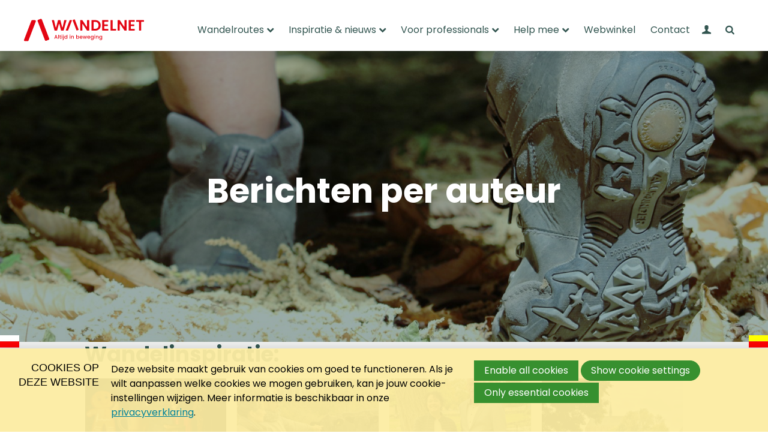

--- FILE ---
content_type: text/html; charset=UTF-8
request_url: https://www.wandelnet.nl/blog/auteurs?weblog-authorName=leavansomeren&page=16
body_size: 9772
content:
<!DOCTYPE html>
<!--[if lt IE 9 ]><html lang="nl" class="no-js no-transform no-flexbox"><![endif]-->
<!--[if IE 9 ]><html lang="nl" class="no-js no-flexbox"><![endif]-->
<!--[if (gt IE 9)|!(IE)]><!--><html lang="nl" class="no-js"><!--<![endif]-->
<head>

<script type='text/javascript' src='/ui/uibase/script/setcookie.js?r=2b0fb64fe3071088dc4630093935479cfe20b7f0'></script>
<script type='text/javascript' src='/l/cookie_control/filter/default/6b86b273ff34fce19d6b804eff5a3f5747ada4eaa22f1d49c01e52ddb7875b4b'></script>
<meta itemprop="pb:time" content="1557127140">
<link rel="canonical" href="https://www.wandelnet.nl/blog/auteurs?weblog-authorName=leavansomeren&amp;page=16" />
 <meta name='generator' content='Procurios' />
    <meta charset='UTF-8' />
    <meta http-equiv='X-UA-Compatible' content='IE=edge' />
    <title>Berichten per auteur - Wandelnet</title>
    <meta name='viewport' content='width=device-width, initial-scale=1' />
    <meta name='author' content='' />

    <link rel="apple-touch-icon" sizes="180x180" href="/ui/wandelnet/img/favicon/apple-touch-icon.png">
    <link rel="icon" type="image/png" sizes="32x32" href="/ui/wandelnet/img/favicon/favicon-32x32.png">
    <link rel="icon" type="image/png" sizes="16x16" href="/ui/wandelnet/img/favicon/favicon-16x16.png">
    <link rel="manifest" href="/ui/wandelnet/img/favicon/site.webmanifest">
    <link rel="mask-icon" href="/ui/wandelnet/img/favicon/safari-pinned-tab.svg" color="#e30613">
    <link rel="shortcut icon" href="/ui/wandelnet/img/favicon/favicon.ico">
    <meta name="msapplication-TileColor" content="#e30613">
    <meta name="msapplication-config" content="/ui/wandelnet/img/favicon/browserconfig.xml">
    <meta name="theme-color" content="#ffffff">

    
    

    
<link rel='stylesheet' type='text/css' media='print' href='/cache/3rxeey8iz2asw.010b7e661039.css' />
<link rel='stylesheet' type='text/css' media='screen' href='/cache/3mzd2go3nnswc.010b7e661039.css' />
<link rel="preconnect" href="https://fonts.googleapis.com">
    <link rel="preconnect" href="https://fonts.gstatic.com" crossorigin>
    <link href="https://fonts.googleapis.com/css2?family=Poppins:wght@300;400;500;700;800;900&display=swap" rel="stylesheet">

    <link rel='stylesheet' type='text/css' media='screen' href='/ui/uibase/style/pbutil.css?rev=936ee22c6760c7601820a01aadeb5a63a9c84a35' />
<script type='text/javascript' src='/ui/uibase/script/prototype/prototype-min.js?rev=2ce7626cd5fcfb3042f3ce6c532d9fd6b7e4e352'></script>
<script type='text/javascript' src='/ui/uibase/script/pblib/pblib.js?rev=397cb9ef2e7dec4e026c879b0066f2807e007912'></script>

    <link rel='alternate' type='application/rss+xml' title='Weblog RSS Feed' href='https://www.wandelnet.nl/l/rss/collect/weblog/1110?author=Lea+van+Someren' /><script src="/ui/uibase/vendor/procurios/amdLoader/dist/amdLoader.js?rev=b1a6a7ceda19f51c6a18587a2b15ca17675e5d29" data-main data-rev="010b7e661039"></script>
<script type='text/javascript'>var digitalData = {"page":{"attributes":{"PBSiteID":"1091"},"pageInfo":{"pageID":"1108","pageName":"Berichten per auteur","language":"nl_NL","breadCrumbs":["Home","Hoofdmenu","Inspiratie & nieuws","Inspiratie","Berichten per auteur"]}},"component":[{"componentInfo":{"componentID":"1110","componentName":"Blog"},"attributes":{"componentType":"PostList","componentModule":"Weblog"}}],"cookiePolicy":{"acceptancePolicy":"optIn","cookieTypeCategory":{"tracking":"tracking","statistics":"tracking","external":"external","functional":"essential"},"allowedCookieTypes":{"functional":true,"preferences":false,"statistics":false,"tracking":false,"external":false}},"pageInstanceID":"production"}</script>
    <script>
        window.dataLayer = window.dataLayer || [];
        function gtag(){ dataLayer.push(arguments); }

        gtag('consent', 'default', {"ad_storage":"denied","ad_user_data":"denied","ad_personalization":"denied","analytics_storage":"denied","functionality_storage":"denied","personalization_storage":"denied","security_storage":"granted"});
    </script>
<script>
    (function(w,d,s,l,i){w[l]=w[l]||[];w[l].push({'gtm.start':
        new Date().getTime(),event:'gtm.js'});var f=d.getElementsByTagName(s)[0],
        j=d.createElement(s),dl=l!='dataLayer'?'&l='+l:'';j.async=true;j.src=
        '//www.googletagmanager.com/gtm.js?id='+i+dl;f.parentNode.insertBefore(j,f);
    })(window,document,'script','dataLayer','GTM-TP4JBTC');
</script>
<link rel='stylesheet' media='screen' href='/ui/wandelnet/modules/mod_weblog/style/mod-weblog.css?rev=78724eea0ae42c1f3b3a7f3c14af641b8befd9b0' type='text/css' />
<link rel='stylesheet' media='screen' href='/ui/wandelnet/modules/mod_cookie_control/style/cookie-control.css?rev=05dc47712dc023a8ca9302976a69263b2a79270f' type='text/css' />
<script src='/a/module/mod_cookie_control/script/cookie-control.js?rev=7bf44ede546893e6962803330cfe9044255e761a'></script>

    
</head>
<body id='templateDefault' class='body  flag--whiteRed flag--yellowRed'>
<noscript>
    <iframe src="//www.googletagmanager.com/ns.html?id=GTM-TP4JBTC" height="0" width="0" style="display:none; visibility:hidden"></iframe>
</noscript>
<!-- ProBaseSpider noIndex -->
<div class='site'>
    <header class='header l-row' role='banner'>
        <div class='header__inner l-row__inner'>
            <a class='header__logo' href='/'>
                <img class='header__logoImage' src='/ui/wandelnet/img/logo.svg' alt='Logo van Wandelnet'/>
            </a>
            <div class='header__menu'>
                <nav id='navigation' class='navigation' role='navigation'>
                    <div class='navigation__main'>
                        <ul><li class="nth-child1">                
            <a href="/hoofdmenu/wandelroutes" class="sub">Wandelroutes</a><ul><li class="nth-child1">                
            <a href="/lange-afstand-wandelpaden">LAW-routes</a></li><li class="nth-child2">                
            <a href="/streekpaden">Streekpaden</a></li><li class="nth-child3">                
            <a href="/ns-wandelingen">NS-wandelingen</a></li><li class="nth-child4">                
            <a href="/wandelnet-ov-stappers">OV-stappers</a></li><li class="nth-child5">                
            <a href="/rondwandelingen">Rondwandelingen</a></li><li class="nth-child6">                
            <a href="/stadswandelingen">Stadswandelingen</a></li><li class="nth-child7">                
            <a href="/wandelroute-zoeken">Zoek wandelroute</a></li><li class="nth-child8 last">                
            <a href="/wandelroute-maken">Maak wandelroute</a></li></ul></li><li class="nth-child2 active">                
            <a href="/actueel-nieuws-blogs" class="sub">Inspiratie &amp; nieuws</a><ul><li class="nth-child1 active">                
            <a href="/blogs2">Inspiratie</a></li><li class="nth-child2">                
            <a href="/nieuws">Nieuws</a></li><li class="nth-child3 last">                
            <a href="/aanmelden">Aanmelden</a></li></ul></li><li class="nth-child3">                
            <a href="/voor-professionals-overzicht" class="sub">Voor professionals</a><ul><li class="nth-child1">                
            <a href="/actuele-themas">Actuele thema&#039;s</a></li><li class="nth-child2">                
            <a href="/successen-van-wandelnet">Successen</a></li><li class="nth-child3">                
            <a href="/belangenbehartigers">Belangenbehartigers</a></li><li class="nth-child4">                
            <a href="/routedatabank">Routedatabank</a></li><li class="nth-child5">                
            <a href="/verkiezingen">Verkiezingen</a></li><li class="nth-child6">                
            <a href="/onze-standpunten2">Onze standpunten</a></li><li class="nth-child7">                
            <a href="/onderzoek-en-publicaties">Onderzoek &amp; publicaties</a></li><li class="nth-child8 last">                
            <a href="/wandelnet-webinars">Wandelnet webinar</a></li></ul></li><li class="nth-child4">                
            <a href="/help-mee" class="sub">Help mee</a><ul><li class="nth-child1">                
            <a href="/eenmalig-doneren">Eenmalig doneren</a></li><li class="nth-child2">                
            <a href="/word-donateur">Donateur worden</a></li><li class="nth-child3">                
            <a href="/geven-belasting-voordeel">Periodiek schenken</a></li><li class="nth-child4">                
            <a href="/nalaten-aan-wandelnet">Nalaten testament</a></li><li class="nth-child5">                
            <a href="/steunen-als-bedrijf">Steunen als bedrijf</a></li><li class="nth-child6">                
            <a href="/wandelaars-welkom">Wandelaars welkom</a></li><li class="nth-child7">                
            <a href="/vacatures">Bekijk vacatures</a></li><li class="nth-child8 last">                
            <a href="/meldpunt-wandelen">Meldpuntroutes</a></li></ul></li><li class="nth-child5">                
            <a href="/webwinkel">Webwinkel</a></li><li class="nth-child6 last">                
            <a href="/contact">Contact</a></li></ul>
                        <div class='navigation__button'></div>
                        <div class='navigation__sub'>
                            <ul>
                                <li>
                                    
                                </li>
                                <li>	<div class='loginSimple loginSimple--loggedOut'>
		<a href='/login' class='loginSimple__mainLink sub'>
            <span class='u-visuallyHidden'>Mijn Wandelnet</span>
		</a>
        <ul>
            <li>
                <a href='/login' class=''>
                    Inloggen
                </a>
            </li>
        </ul>
	</div>
</li>
                                <li>
                                    <a class="navigation__icon icon-search" href="/zoeken">
                                        <span class='u-visuallyHidden'>
                                            Zoeken
                                        </span>
                                    </a>
                                </li>
                            </ul>
                        </div>
                    </div>
                    <a class='navigation__toggle icon-menu friendlyBurger-toggler' role='button' href='#mobileNavigation'>
                        <span class='u-visuallyHidden'>Jump to mobile navigation</span>
                        <span aria-hidden='true'>Menu</span>
                    </a>
                </nav>
            </div>
        </div>
    </header>
    <div class='pageBanner l-row'>
        <div class='genericHeader'></div>
        <div class='pageBanner__container l-row__inner'>
<!-- /ProBaseSpider -->
            <h1 class="pageBanner__title--visible pageBanner__title">Berichten per auteur</h1>
<!-- ProBaseSpider noIndex -->
        </div>
    </div>
    <main id='content' class='content'>
        <div class='content__main'>
            
            <!-- /ProBaseSpider -->
            <section class='content__section content__section--green content__section--greenFirst'>        




    <article id='Article--1110' class='Article Article--snippet l-row' >
        <div class='Article__content l-row__inner'>                <div id='weblog-list-1'></div>

<div class="wl-article wl-post-list wlpl-introduction">
    <h2>Wandelinspiratie:</h2>

            <ol class='wl-postList'>
                            <li class="wl-postList__item">
                    <a class="wl-postList__link" href="https://www.wandelnet.nl/blogbericht/2025/12/17/5x-wandelingen-met-chocolademelk-garantie" title="Lees 5x wandelingen met chocolademelk-garantie"></a>

                    <div class='wl-postList__imageContainer'><img class='wl-postList__image' src='/l/library/download/urn:uuid:0141d094-4062-473c-8d57-179551a32b43/ontwerp+zonder+titel+%288%29.jpg?scaleType=6&width=500&height=300' alt='Ontwerp zonder titel (8).jpg'></div>
                    <div class='wl-postList__content'>
                                                    <p class="wl-postList__meta">
                                                                    <span class="wl-postList__time">17 december 2025 om 09:00</span>
                                
                                                                                                            <span class='wl-postList__author'> Lea van Someren </span>
                                                                                                </p>
                        
                        <h2 class="wl-postList__title">
                            5x wandelingen met chocolademelk-garantie
                        </h2>
                    </div>
                </li>
                            <li class="wl-postList__item">
                    <a class="wl-postList__link" href="https://www.wandelnet.nl/blogbericht/2025/11/19/wandelen-in-natuurgebieden-met-boswachter-en-boer" title="Lees Wandelen in natuurgebieden met boswachter én boer"></a>

                    <div class='wl-postList__imageContainer'><img class='wl-postList__image' src='/l/library/download/urn:uuid:5703cde8-c758-4dd3-898d-8358884ad530/img_6071.jpeg?scaleType=6&width=500&height=300' alt='Saira van Essen en Björn Kleijnen.jpeg'></div>
                    <div class='wl-postList__content'>
                                                    <p class="wl-postList__meta">
                                                                    <span class="wl-postList__time">19 november 2025 om 09:00</span>
                                
                                                                                                            <span class='wl-postList__author'> Lea van Someren </span>
                                                                                                </p>
                        
                        <h2 class="wl-postList__title">
                            Wandelen in natuurgebieden met boswachter én boer
                        </h2>
                    </div>
                </li>
                            <li class="wl-postList__item">
                    <a class="wl-postList__link" href="https://www.wandelnet.nl/blogbericht/2025/10/14/de-gemeente-land-van-cuijk-aan-het-woord" title="Lees De gemeente Land van Cuijk aan het woord"></a>

                    <div class='wl-postList__imageContainer'><img class='wl-postList__image' src='/l/library/download/urn:uuid:f1128a32-49b6-40c6-bea8-6ebc9165e229/ontwerp+zonder+titel+%285%29.jpg?scaleType=6&width=500&height=300' alt='Ontwerp zonder titel (5).jpg'></div>
                    <div class='wl-postList__content'>
                                                    <p class="wl-postList__meta">
                                                                    <span class="wl-postList__time">14 oktober 2025 om 14:30</span>
                                
                                                                                                            <span class='wl-postList__author'> Lea van Someren </span>
                                                                                                </p>
                        
                        <h2 class="wl-postList__title">
                            De gemeente Land van Cuijk aan het woord
                        </h2>
                    </div>
                </li>
                            <li class="wl-postList__item">
                    <a class="wl-postList__link" href="https://www.wandelnet.nl/blogbericht/2025/10/14/wandelen-in-het-land-van-cuijk" title="Lees Wandelen in het Land van Cuijk"></a>

                    <div class='wl-postList__imageContainer'><img class='wl-postList__image' src='/l/library/download/urn:uuid:8d871de3-dbd6-4adf-9e4a-325781837725/img_5968.jpeg?scaleType=6&width=500&height=300' alt='St.Agatha klooster.jpeg'></div>
                    <div class='wl-postList__content'>
                                                    <p class="wl-postList__meta">
                                                                    <span class="wl-postList__time">14 oktober 2025 om 09:00</span>
                                
                                                                                                            <span class='wl-postList__author'> Lea van Someren </span>
                                                                                                </p>
                        
                        <h2 class="wl-postList__title">
                            Wandelen in het Land van Cuijk
                        </h2>
                    </div>
                </li>
                            <li class="wl-postList__item">
                    <a class="wl-postList__link" href="https://www.wandelnet.nl/blogbericht/2025/10/14/vijf-mooiste-plekken-op-het-land-van-cuijkpad" title="Lees Vijf mooiste plekken op het Land van Cuijkpad"></a>

                    <div class='wl-postList__imageContainer'><img class='wl-postList__image' src='/l/library/download/urn:uuid:f89f39c3-6d89-4b1c-be26-624a694ae9b3/4b+img_5973a+maasheggen+-+luuk+gijselhart.jpg?scaleType=6&width=500&height=300' alt='4b IMG_5973a Maasheggen - Luuk Gijselhart.JPG'></div>
                    <div class='wl-postList__content'>
                                                    <p class="wl-postList__meta">
                                                                    <span class="wl-postList__time">14 oktober 2025 om 09:00</span>
                                
                                                                                                            <span class='wl-postList__author'> Lea van Someren </span>
                                                                                                </p>
                        
                        <h2 class="wl-postList__title">
                            Vijf mooiste plekken op het Land van Cuijkpad
                        </h2>
                    </div>
                </li>
                            <li class="wl-postList__item">
                    <a class="wl-postList__link" href="https://www.wandelnet.nl/blogbericht/2025/09/03/natuurwandeling-in-de-brabantse-kampina" title="Lees Natuurwandeling in de Brabantse Kampina"></a>

                    <div class='wl-postList__imageContainer'><img class='wl-postList__image' src='/l/library/download/urn:uuid:9eab941f-3317-46d7-ae8b-8f0730cac524/img_5747.jpeg?scaleType=6&width=500&height=300' alt='Zandduinen Kampina.jpeg'></div>
                    <div class='wl-postList__content'>
                                                    <p class="wl-postList__meta">
                                                                    <span class="wl-postList__time">3 september 2025 om 09:00</span>
                                
                                                                                                            <span class='wl-postList__author'> Lea van Someren </span>
                                                                                                </p>
                        
                        <h2 class="wl-postList__title">
                            Natuurwandeling in de Brabantse Kampina
                        </h2>
                    </div>
                </li>
                            <li class="wl-postList__item">
                    <a class="wl-postList__link" href="https://www.wandelnet.nl/blogbericht/2025/08/28/5-mooiste-foto-s-op-de-paden-van-fotograaf-luuk-gijselhart" title="Lees 5 mooiste foto&#039;s op de paden van fotograaf Luuk Gijselhart"></a>

                    <div class='wl-postList__imageContainer'><img class='wl-postList__image' src='/l/library/download/urn:uuid:9bc424cc-95ff-480b-8d56-f4dd3556c681/luuk+gijselhart.jpg?scaleType=6&width=500&height=300' alt='luuk gijselhart.JPG'></div>
                    <div class='wl-postList__content'>
                                                    <p class="wl-postList__meta">
                                                                    <span class="wl-postList__time">28 augustus 2025 om 08:00</span>
                                
                                                                                                            <span class='wl-postList__author'> Lea van Someren </span>
                                                                                                </p>
                        
                        <h2 class="wl-postList__title">
                            5 mooiste foto&#039;s op de paden van fotograaf Luuk Gijselhart
                        </h2>
                    </div>
                </li>
                            <li class="wl-postList__item">
                    <a class="wl-postList__link" href="https://www.wandelnet.nl/blogbericht/2025/08/25/wandelen-langs-monumenten-3-tips-voor-open-monumentendag" title="Lees Wandelen langs monumenten: 3 tips voor Open Monumentendag"></a>

                    <div class='wl-postList__imageContainer'><img class='wl-postList__image' src='/l/library/download/urn:uuid:ec88dc2e-8bcc-47c9-96c5-b4b00f62ccc0/kasteel+oud-poelgeest+langs+het+romeinse+limespad+%C2%A9+ernst+koningsveld.jpg?scaleType=6&width=500&height=300' alt='Kasteel Oud-Poelgeest langs het Romeinse Limespad © Ernst Koningsveld.jpg'></div>
                    <div class='wl-postList__content'>
                                                    <p class="wl-postList__meta">
                                                                    <span class="wl-postList__time">25 augustus 2025 om 09:00</span>
                                
                                                                                                            <span class='wl-postList__author'> Lea van Someren </span>
                                                                            <span class='wl-postList__author'> Ernst Koningsveld </span>
                                                                            <span class='wl-postList__author'> Marleen Lekkerkerk </span>
                                                                                                </p>
                        
                        <h2 class="wl-postList__title">
                            Wandelen langs monumenten: 3 tips voor Open Monumentendag
                        </h2>
                    </div>
                </li>
                            <li class="wl-postList__item">
                    <a class="wl-postList__link" href="https://www.wandelnet.nl/blogbericht/2025/08/08/ns-wandeling-fort-de-roovere-onbekend-maar-niet-onbemind" title="Lees NS-wandeling Fort de Roovere, onbekend maar niet onbemind"></a>

                    <div class='wl-postList__imageContainer'><img class='wl-postList__image' src='/l/library/download/urn:uuid:b9cb9918-7cb4-4b6e-911a-c56e72e8a810/onderwaterbrug+bij+fort+de+roovere+%C2%A9+ernst+koningsveld.jpg?scaleType=6&width=500&height=300' alt='Onderwaterbrug bij Fort De Roovere © Ernst Koningsveld.jpg'></div>
                    <div class='wl-postList__content'>
                                                    <p class="wl-postList__meta">
                                                                    <span class="wl-postList__time">8 augustus 2025 om 09:00</span>
                                
                                                                                                            <span class='wl-postList__author'> Lea van Someren </span>
                                                                                                </p>
                        
                        <h2 class="wl-postList__title">
                            NS-wandeling Fort de Roovere, onbekend maar niet onbemind
                        </h2>
                    </div>
                </li>
                            <li class="wl-postList__item">
                    <a class="wl-postList__link" href="https://www.wandelnet.nl/blogbericht/2025/08/05/wandelen-in-de-drentsche-aa-rondwandeling-schipborg" title="Lees Wandelen in de Drentsche Aa, rondwandeling Schipborg"></a>

                    <div class='wl-postList__imageContainer'><img class='wl-postList__image' src='/l/library/download/urn:uuid:1cc70209-c47c-48b0-b551-668a1927531f/img_5610.jpeg?scaleType=6&width=500&height=300' alt='Bruggetje Schipborg Diep 5610.jpeg'></div>
                    <div class='wl-postList__content'>
                                                    <p class="wl-postList__meta">
                                                                    <span class="wl-postList__time">5 augustus 2025 om 09:00</span>
                                
                                                                                                            <span class='wl-postList__author'> Lea van Someren </span>
                                                                                                </p>
                        
                        <h2 class="wl-postList__title">
                            Wandelen in de Drentsche Aa, rondwandeling Schipborg
                        </h2>
                    </div>
                </li>
                            <li class="wl-postList__item">
                    <a class="wl-postList__link" href="https://www.wandelnet.nl/blogbericht/2025/07/24/de-5-mooiste-plekjes-op-het-vernieuwde-graafschapspad" title="Lees De 5 mooiste plekjes op het vernieuwde Graafschapspad"></a>

                    <div class='wl-postList__imageContainer'><img class='wl-postList__image' src='/l/library/download/urn:uuid:af0651fd-d64b-4b3d-9bf9-45548da66769/wandelaars+langs+special+de+slinge+bij+landgooed+beekvliet-20+%282%29.jpg?scaleType=6&width=500&height=300' alt='Wandelaars langs de Slinge bij landgooed Beekvliet-20 (2).jpg'></div>
                    <div class='wl-postList__content'>
                                                    <p class="wl-postList__meta">
                                                                    <span class="wl-postList__time">24 juli 2025 om 09:00</span>
                                
                                                                                                            <span class='wl-postList__author'> Lea van Someren </span>
                                                                                                </p>
                        
                        <h2 class="wl-postList__title">
                            De 5 mooiste plekjes op het vernieuwde Graafschapspad
                        </h2>
                    </div>
                </li>
                            <li class="wl-postList__item">
                    <a class="wl-postList__link" href="https://www.wandelnet.nl/blogbericht/2025/07/17/wandelen-in-wolvenleefgebied" title="Lees Wandelen in wolvenleefgebied"></a>

                    <div class='wl-postList__imageContainer'><img class='wl-postList__image' src='/l/library/download/urn:uuid:1d42f3af-0ec1-4489-b9bf-7f2aa035faee/rein+zwaan+1.jpeg?scaleType=6&width=500&height=300' alt='Rein Zwaan 1.jpeg'></div>
                    <div class='wl-postList__content'>
                                                    <p class="wl-postList__meta">
                                                                    <span class="wl-postList__time">17 juli 2025 om 09:00</span>
                                
                                                                                                            <span class='wl-postList__author'> Lea van Someren </span>
                                                                                                </p>
                        
                        <h2 class="wl-postList__title">
                            Wandelen in wolvenleefgebied
                        </h2>
                    </div>
                </li>
                            <li class="wl-postList__item">
                    <a class="wl-postList__link" href="https://www.wandelnet.nl/blogbericht/2025/07/08/3x-wandelen-en-overvaren-met-een-pontje" title="Lees 3x wandelen en overvaren met een pontje"></a>

                    <div class='wl-postList__imageContainer'><img class='wl-postList__image' src='/l/library/download/urn:uuid:c70a3b5c-f32b-4547-81b9-fc1fc35606b0/dsc05231a.jpg?scaleType=6&width=500&height=300' alt='kind met crocs veer Millingen.JPG'></div>
                    <div class='wl-postList__content'>
                                                    <p class="wl-postList__meta">
                                                                    <span class="wl-postList__time">8 juli 2025 om 09:00</span>
                                
                                                                                                            <span class='wl-postList__author'> Lea van Someren </span>
                                                                            <span class='wl-postList__author'> Ernst Koningsveld </span>
                                                                            <span class='wl-postList__author'> Marleen Lekkerkerk </span>
                                                                                                </p>
                        
                        <h2 class="wl-postList__title">
                            3x wandelen en overvaren met een pontje
                        </h2>
                    </div>
                </li>
                            <li class="wl-postList__item">
                    <a class="wl-postList__link" href="https://www.wandelnet.nl/blogbericht/2025/07/01/vijf-mooiste-plekken-op-het-streekpad-rijk-van-nijmegen" title="Lees Vijf mooiste plekken op het Streekpad Rijk van Nijmegen"></a>

                    <div class='wl-postList__imageContainer'><img class='wl-postList__image' src='/l/library/download/urn:uuid:d8f4922e-d677-43f1-bf44-51d7423a244f/pag.+2+en+3+eva+en+myrte%2C+omgeving+duivelsberg+bij+berg+en+dal-90-min.jpg?scaleType=6&width=500&height=300' alt='pag. 2 en 3 Eva en Myrte, omgeving Duivelsberg bij Berg en Dal-90-min.jpg'></div>
                    <div class='wl-postList__content'>
                                                    <p class="wl-postList__meta">
                                                                    <span class="wl-postList__time">1 juli 2025 om 08:00</span>
                                
                                                                                                            <span class='wl-postList__author'> Lea van Someren </span>
                                                                                                </p>
                        
                        <h2 class="wl-postList__title">
                            Vijf mooiste plekken op het Streekpad Rijk van Nijmegen
                        </h2>
                    </div>
                </li>
                            <li class="wl-postList__item">
                    <a class="wl-postList__link" href="https://www.wandelnet.nl/blogbericht/2025/06/24/een-duik-in-het-fotoarchief-5x-eten-en-drinken" title="Lees Een duik in het fotoarchief: 5x eten en drinken"></a>

                    <div class='wl-postList__imageContainer'><img class='wl-postList__image' src='/l/library/download/urn:uuid:55a248d6-5a1a-4431-9469-8acf7426fdf1/54%2C4c+%282%29.jpg?scaleType=6&width=500&height=300' alt='picnic tussen bloesem).JPG'></div>
                    <div class='wl-postList__content'>
                                                    <p class="wl-postList__meta">
                                                                    <span class="wl-postList__time">24 juni 2025 om 09:00</span>
                                
                                                                                                            <span class='wl-postList__author'> Lea van Someren </span>
                                                                                                </p>
                        
                        <h2 class="wl-postList__title">
                            Een duik in het fotoarchief: 5x eten en drinken
                        </h2>
                    </div>
                </li>
                            <li class="wl-postList__item">
                    <a class="wl-postList__link" href="https://www.wandelnet.nl/blogbericht/2025/06/12/wandelend-door-helmond-onverwachte-parel-in-het-zuiden" title="Lees Wandelend door Helmond, onverwachte parel in het zuiden"></a>

                    <div class='wl-postList__imageContainer'><img class='wl-postList__image' src='/l/library/download/urn:uuid:dbb0e0c3-2964-44c9-bd93-bbd79f3b5860/img_5404.jpeg?scaleType=6&width=500&height=300' alt='Henrie van Zoggel.jpeg'></div>
                    <div class='wl-postList__content'>
                                                    <p class="wl-postList__meta">
                                                                    <span class="wl-postList__time">12 juni 2025 om 09:00</span>
                                
                                                                                                            <span class='wl-postList__author'> Lea van Someren </span>
                                                                                                </p>
                        
                        <h2 class="wl-postList__title">
                            Wandelend door Helmond, onverwachte parel in het zuiden
                        </h2>
                    </div>
                </li>
                            <li class="wl-postList__item">
                    <a class="wl-postList__link" href="https://www.wandelnet.nl/blogbericht/2025/05/21/een-duik-in-het-fotoarchief-5x-ontmoetingen" title="Lees Een duik in het fotoarchief, 5x ontmoetingen"></a>

                    <div class='wl-postList__imageContainer'><img class='wl-postList__image' src='/l/library/download/urn:uuid:b7d1819f-4381-42f3-b3a0-e740a7c55801/68%2Ca.jpg?scaleType=6&width=500&height=300' alt='wereldreizigers.JPG'></div>
                    <div class='wl-postList__content'>
                                                    <p class="wl-postList__meta">
                                                                    <span class="wl-postList__time">21 mei 2025 om 09:00</span>
                                
                                                                                                            <span class='wl-postList__author'> Lea van Someren </span>
                                                                                                </p>
                        
                        <h2 class="wl-postList__title">
                            Een duik in het fotoarchief, 5x ontmoetingen
                        </h2>
                    </div>
                </li>
                            <li class="wl-postList__item">
                    <a class="wl-postList__link" href="https://www.wandelnet.nl/blogbericht/2025/04/23/de-biesbosch-kraamkamer-van-de-natuur" title="Lees De Biesbosch, kraamkamer van de natuur"></a>

                    <div class='wl-postList__imageContainer'><img class='wl-postList__image' src='/l/library/download/urn:uuid:782d084a-b6de-4562-ac2a-cb71927febb3/img_5310.jpeg?scaleType=6&width=500&height=300' alt='Jonathan Leeuwis staatsbosbeheer 0.jpeg'></div>
                    <div class='wl-postList__content'>
                                                    <p class="wl-postList__meta">
                                                                    <span class="wl-postList__time">23 april 2025 om 09:00</span>
                                
                                                                                                            <span class='wl-postList__author'> Lea van Someren </span>
                                                                                                </p>
                        
                        <h2 class="wl-postList__title">
                            De Biesbosch, kraamkamer van de natuur
                        </h2>
                    </div>
                </li>
                            <li class="wl-postList__item">
                    <a class="wl-postList__link" href="https://www.wandelnet.nl/blogbericht/2025/04/15/3x-wandelen-langs-kleurrijke-tulpenvelden" title="Lees 3x wandelen langs kleurrijke tulpenvelden"></a>

                    <div class='wl-postList__imageContainer'><img class='wl-postList__image' src='/l/library/download/urn:uuid:7b3281a4-3b72-422e-89cc-84b6607a41a6/img_6177.jpeg?scaleType=6&width=500&height=300' alt='tulpenvelden bijgesneden.jpeg'></div>
                    <div class='wl-postList__content'>
                                                    <p class="wl-postList__meta">
                                                                    <span class="wl-postList__time">15 april 2025 om 09:00</span>
                                
                                                                                                            <span class='wl-postList__author'> Lea van Someren </span>
                                                                                                </p>
                        
                        <h2 class="wl-postList__title">
                            3x wandelen langs kleurrijke tulpenvelden
                        </h2>
                    </div>
                </li>
                            <li class="wl-postList__item">
                    <a class="wl-postList__link" href="https://www.wandelnet.nl/blogbericht/2025/02/18/5x-ns-wandelingen-met-warme-chocolademelk-garantie" title="Lees 5x NS-wandelingen met warme chocolademelk-garantie"></a>

                    <div class='wl-postList__imageContainer'><img class='wl-postList__image' src='/l/library/download/urn:uuid:f595989d-32c2-4057-91c5-aa4a01593a1b/nieuwsbriefheader+%282%29.png?scaleType=6&width=500&height=300' alt='Nieuwsbriefheader (2).png'></div>
                    <div class='wl-postList__content'>
                                                    <p class="wl-postList__meta">
                                                                    <span class="wl-postList__time">18 februari 2025 om 09:00</span>
                                
                                                                                                            <span class='wl-postList__author'> Lea van Someren </span>
                                                                                                </p>
                        
                        <h2 class="wl-postList__title">
                            5x NS-wandelingen met warme chocolademelk-garantie
                        </h2>
                    </div>
                </li>
                            <li class="wl-postList__item">
                    <a class="wl-postList__link" href="https://www.wandelnet.nl/blogbericht/2025/02/12/wandelen-op-de-veluwezoom-plan-je-eigen-route" title="Lees Wandelen op de Veluwezoom, plan je eigen route"></a>

                    <div class='wl-postList__imageContainer'><img class='wl-postList__image' src='/l/library/download/urn:uuid:6982bdb4-06ed-44a6-9a96-bcf3672a0ba6/img_4804.jpeg?scaleType=6&width=500&height=300' alt='Ochtendzon in de herfst bos.jpeg'></div>
                    <div class='wl-postList__content'>
                                                    <p class="wl-postList__meta">
                                                                    <span class="wl-postList__time">12 februari 2025 om 09:00</span>
                                
                                                                                                            <span class='wl-postList__author'> Lea van Someren </span>
                                                                                                </p>
                        
                        <h2 class="wl-postList__title">
                            Wandelen op de Veluwezoom, plan je eigen route
                        </h2>
                    </div>
                </li>
                            <li class="wl-postList__item">
                    <a class="wl-postList__link" href="https://www.wandelnet.nl/blogbericht/2025/02/07/winter-op-de-veluwe-wandelen-door-het-kroondomein" title="Lees Winter op de Veluwe – wandelen door het Kroondomein"></a>

                    <div class='wl-postList__imageContainer'><img class='wl-postList__image' src='/l/library/download/urn:uuid:f6c0ffe5-839b-45c7-8a12-7f6e53a7aae0/img_5062.jpeg?scaleType=6&width=500&height=300' alt='Beek Leuvenhorst.jpeg'></div>
                    <div class='wl-postList__content'>
                                                    <p class="wl-postList__meta">
                                                                    <span class="wl-postList__time">7 februari 2025 om 09:00</span>
                                
                                                                                                            <span class='wl-postList__author'> Lea van Someren </span>
                                                                                                </p>
                        
                        <h2 class="wl-postList__title">
                            Winter op de Veluwe – wandelen door het Kroondomein
                        </h2>
                    </div>
                </li>
                            <li class="wl-postList__item">
                    <a class="wl-postList__link" href="https://www.wandelnet.nl/blogbericht/2025/01/23/wandelen-van-boom-tot-bos-met-staatsbosbeheer" title="Lees Wandelen Van Boom tot Bos met Staatsbosbeheer"></a>

                    <div class='wl-postList__imageContainer'><img class='wl-postList__image' src='/l/library/download/urn:uuid:461fddb8-70a8-460b-be12-1e28f7480a32/img_4984.jpeg?scaleType=6&width=500&height=300' alt='Evelien Philips en Andy liebrand.jpeg'></div>
                    <div class='wl-postList__content'>
                                                    <p class="wl-postList__meta">
                                                                    <span class="wl-postList__time">23 januari 2025 om 10:26</span>
                                
                                                                                                            <span class='wl-postList__author'> Lea van Someren </span>
                                                                                                </p>
                        
                        <h2 class="wl-postList__title">
                            Wandelen Van Boom tot Bos met Staatsbosbeheer
                        </h2>
                    </div>
                </li>
                            <li class="wl-postList__item">
                    <a class="wl-postList__link" href="https://www.wandelnet.nl/blogbericht/2025/01/20/winterwandelen-en-kamperen" title="Lees Winterwandelen en kamperen"></a>

                    <div class='wl-postList__imageContainer'><img class='wl-postList__image' src='/l/library/download/urn:uuid:6591e9d1-faa6-489e-9bb5-5bbfaf243afa/winterkamperen.jpg?scaleType=6&width=500&height=300' alt='zwerfgroep NTKC winterkamperen.jpg'></div>
                    <div class='wl-postList__content'>
                                                    <p class="wl-postList__meta">
                                                                    <span class="wl-postList__time">20 januari 2025 om 09:00</span>
                                
                                                                                                            <span class='wl-postList__author'> Lea van Someren </span>
                                                                                                </p>
                        
                        <h2 class="wl-postList__title">
                            Winterwandelen en kamperen
                        </h2>
                    </div>
                </li>
                    </ol>
    </div>
    <a class='wl-postList__moreItems' href='/inspiratie'>Bekijk alle blogberichten</a>

                    </div>
    </article></section>
            
            
            <!-- ProBaseSpider noIndex -->
        </div>
    </main>
    <footer class='footer l-row'>
        <div class='footer__inner l-row__inner'>
            <div class='footer__logoColumn'>
                <a href='https://achterhoek.nl/' target='_blank' rel='noopener noreferrer' class='footer__logoLink'>
                    
                </a>
                <img src='/ui/wandelnet/img/logo-footer.svg' class='footer__logo' alt='Wandelnet wit logo' width='140' height=''>
            </div>
            <div class='footer__navigation u-clearfix'>
                <ul><li class="nth-child1">                
            <a href="/footer-over-ons" class="sub">Over ons</a><ul><li class="nth-child1">                
            <a href="/bestuur">Bestuur</a></li><li class="nth-child2">                
            <a href="/medewerkers">Medewerkers</a></li><li class="nth-child3">                
            <a href="/onze-partners">Partners</a></li><li class="nth-child4 last">                
            <a href="/pers-en-publicaties">Pers en publicaties</a></li></ul></li><li class="nth-child2">                
            <a href="/footer-wandelroutes" class="sub">Wandelroutes</a><ul><li class="nth-child1">                
            <a href="/wandelroute-zoeken">Zoek wandelroute</a></li><li class="nth-child2">                
            <a href="/wandelroute-maken">Maak wandelroute</a></li><li class="nth-child3">                
            <a href="/meldpunt-wandelen">Meldpuntroutes</a></li><li class="nth-child4 last">                
            <a href="/meldingen-en-wijzigingen">Routewijzigingen</a></li></ul></li><li class="nth-child3">                
            <a href="/footer-professionals" class="sub">Professionals</a><ul><li class="nth-child1">                
            <a href="/actuele-themas">Actuele thema&#039;s</a></li><li class="nth-child2">                
            <a href="/feiten-en-cijfers">Feiten en cijfers</a></li><li class="nth-child3">                
            <a href="/routedatabank">Routedatabank</a></li><li class="nth-child4 last">                
            <a href="/belangenbehartigers">Belangenbehartigers</a></li></ul></li><li class="nth-child4 last">                
            <a href="/footer-overige" class="sub">Overige</a><ul><li class="nth-child1">                
            <a href="/webwinkel">Webwinkel</a></li><li class="nth-child2">                
            <a href="/word-donateur">Word donateur</a></li><li class="nth-child3">                
            <a href="/steunen-als-bedrijf">Steunen als bedrijf</a></li><li class="nth-child4 last">                
            <a href="/contact">Contact</a></li></ul></li></ul>
            </div>
            <div class='footer__bottom u-clearfix'>
                <hr class='footer__bottomLine'>
                <div class='footer__socialMedia'>
                    <ul class='socialMedia'>
                        
                        <li class='socialMedia__item'>
                            <a class='socialMedia__button icon-facebook' href='https://www.facebook.com/WandelnetNL/' target='_blank'>
                                    <span class='socialMedia__name u-visuallyHidden'>
                                        Facebook
                                    </span>
                            </a>
                        </li>
                        
                        
                        <li class='socialMedia__item'>
                            <a class='socialMedia__button icon-twitter' href='https://twitter.com/wandelnet' target='_blank'>
                                    <span class='socialMedia__name u-visuallyHidden'>
                                        X (Twitter)
                                    </span>
                            </a>
                        </li>
                        
                        <li class='socialMedia__item'>
                            <a class='socialMedia__button icon-linkedin' href='https://www.linkedin.com/company/wandelnet/' target='_blank'>
                                <span class='socialMedia__name u-visuallyHidden'>
                                    LinkedIn
                                </span>
                            </a>
                        </li>
                        
                        
                        <li class='socialMedia__item'>
                            <a class='socialMedia__button icon-youtube-play' href='https://www.youtube.com/channel/UCicvuktNqRj6TRGSoAqwhqw' target='_blank'>
                                <span class='socialMedia__name u-visuallyHidden'>
                                    YouTube
                                </span>
                            </a>
                        </li>
                        
                        
                        <li class='socialMedia__item'>
                            <a class='socialMedia__button icon-instagram' href='https://www.instagram.com/wandelnet/' target='_blank'>
                                <span class='socialMedia__name u-visuallyHidden'>
                                    Instagram
                                </span>
                            </a>
                        </li>
                        
                    </ul>
                </div>
                <div class='footer__subNavigation'>
                    <ul><li class="nth-child1">                
            <a href="/adverteren">Adverteren</a></li><li class="nth-child2">                
            <a href="/veelgestelde-vragen">Veelgestelde vragen</a></li><li class="nth-child3">                
            <a href="/algemene-voorwaarden">Algemene voorwaarden</a></li><li class="nth-child4">                
            <a href="/privacyverklaring">Privacyverklaring</a></li><li class="nth-child5 last">                
            <a href="/anbi">Publieke verantwoording en ANBI</a></li></ul>
                </div>
            </div>
        </div>
    </footer>
</div>
<div class='navigationDrawer friendlyBurger-drawer' tabindex='-1'>
    <nav id='mobileNavigation' class='sideNavigation'>
        <a class='sideNavigation__close friendlyBurger-close' role='button' href='#content'>
            <span class='u-visuallyHidden'>Jump to main content</span>
            <span class='icon-cancel' aria-hidden='true'>Sluiten</span>
        </a>
        <div class='sideNavigation__main'>
            <div class='sideNavigation__icons'>
                <a class="navigation__iconMobile icon-basket" href="/winkelwagen">
                    <span class='u-visuallyHidden'>
                        To shopping cart
                    </span>
                </a>
                <a class="navigation__iconMobile icon-search" href="/zoeken">
                    <span class='u-visuallyHidden'>
                        Zoeken
                    </span>
                </a>
            </div>
            <ul><li class="nth-child1">                
            <a href="/hoofdmenu/wandelroutes" class="sub">Wandelroutes</a><ul><li class="nth-child1">                
            <a href="/lange-afstand-wandelpaden">LAW-routes</a></li><li class="nth-child2">                
            <a href="/streekpaden">Streekpaden</a></li><li class="nth-child3">                
            <a href="/ns-wandelingen">NS-wandelingen</a></li><li class="nth-child4">                
            <a href="/wandelnet-ov-stappers">OV-stappers</a></li><li class="nth-child5">                
            <a href="/rondwandelingen">Rondwandelingen</a></li><li class="nth-child6">                
            <a href="/stadswandelingen">Stadswandelingen</a></li><li class="nth-child7">                
            <a href="/wandelroute-zoeken">Zoek wandelroute</a></li><li class="nth-child8 last">                
            <a href="/wandelroute-maken">Maak wandelroute</a></li></ul></li><li class="nth-child2 active">                
            <a href="/actueel-nieuws-blogs" class="sub">Inspiratie &amp; nieuws</a><ul><li class="nth-child1 active">                
            <a href="/blogs2">Inspiratie</a></li><li class="nth-child2">                
            <a href="/nieuws">Nieuws</a></li><li class="nth-child3 last">                
            <a href="/aanmelden">Aanmelden</a></li></ul></li><li class="nth-child3">                
            <a href="/voor-professionals-overzicht" class="sub">Voor professionals</a><ul><li class="nth-child1">                
            <a href="/actuele-themas">Actuele thema&#039;s</a></li><li class="nth-child2">                
            <a href="/successen-van-wandelnet">Successen</a></li><li class="nth-child3">                
            <a href="/belangenbehartigers">Belangenbehartigers</a></li><li class="nth-child4">                
            <a href="/routedatabank">Routedatabank</a></li><li class="nth-child5">                
            <a href="/verkiezingen">Verkiezingen</a></li><li class="nth-child6">                
            <a href="/onze-standpunten2">Onze standpunten</a></li><li class="nth-child7">                
            <a href="/onderzoek-en-publicaties">Onderzoek &amp; publicaties</a></li><li class="nth-child8 last">                
            <a href="/wandelnet-webinars">Wandelnet webinar</a></li></ul></li><li class="nth-child4">                
            <a href="/help-mee" class="sub">Help mee</a><ul><li class="nth-child1">                
            <a href="/eenmalig-doneren">Eenmalig doneren</a></li><li class="nth-child2">                
            <a href="/word-donateur">Donateur worden</a></li><li class="nth-child3">                
            <a href="/geven-belasting-voordeel">Periodiek schenken</a></li><li class="nth-child4">                
            <a href="/nalaten-aan-wandelnet">Nalaten testament</a></li><li class="nth-child5">                
            <a href="/steunen-als-bedrijf">Steunen als bedrijf</a></li><li class="nth-child6">                
            <a href="/wandelaars-welkom">Wandelaars welkom</a></li><li class="nth-child7">                
            <a href="/vacatures">Bekijk vacatures</a></li><li class="nth-child8 last">                
            <a href="/meldpunt-wandelen">Meldpuntroutes</a></li></ul></li><li class="nth-child5">                
            <a href="/webwinkel">Webwinkel</a></li><li class="nth-child6 last">                
            <a href="/contact">Contact</a></li></ul>
            <div class='navigation__button'></div>
            	<div class='loginSimple loginSimple--loggedOut'>
		<a href='/login' class='loginSimple__mainLink sub'>
            <span class='u-visuallyHidden'>Mijn Wandelnet</span>
		</a>
        <ul>
            <li>
                <a href='/login' class=''>
                    Inloggen
                </a>
            </li>
        </ul>
	</div>

        </div>
    </nav>
</div>


<script src='/cache/1_2pjnta7lc0yso.010b7e661039.js'></script>
<!-- /ProBaseSpider -->




<!-- ProBaseSpider noIndex noLinks -->
<div id="scms-cc-cookie-bar" class='scms-cookie-control'>
    <div class="cb-content-container">
        <div class="cb-content-row cb-content-row-1 cb-clearfix">
            <div class="cb-notice cb-content cb-content-left">
                <p class='cb-content__title'>Cookies op deze website</p>
                <div class="cb-inner-content">
                                            <p><p>Deze website maakt gebruik van cookies om goed te functioneren. Als je wilt aanpassen welke cookies we mogen gebruiken, kan je jouw cookie-instellingen wijzigen. Meer informatie is beschikbaar in onze <a href='/privacyverklaring'>privacyverklaring</a>.</p></p>
                                    </div>
            </div>
            <div class="cb-buttons cb-content cb-content-right">
                <div class="cb-inner-content">
                                            <p>
                            <a href="/l/cookie_control/accept-cookies/all?u=AfdZPFrTK7VbdVf_seiEwKk1EvQU7oL0wofv8UczYe4lPJ_JpCEOJaImlxSvMr2U154bmlP3YmOV3fgcz2zoA_8H0frhCZ10WeVl5DcnAK8n" class="CookiesOK cb-button-primary cb-button">Enable all cookies</a>
                            <button id="cd-settings-button" class="cb-button-primary cb-button">Show cookie settings</button>
                            <a href="/l/cookie_control/decline-cookies?u=AfdZPFrTK7VbdVf_seiEwKk1EvQU7oL0wofv8UczYe4lPJ_JpCEOJaImlxSvMr2U154bmlP3YmOVkEkbS4CYVyI3YddDagOAynlP9CQ2ExlP" class="cb-button-primary cb-button">Only essential cookies</a>
                        </p>
                                    </div>
            </div>
        </div>
        <div class="cb-content-row cb-content-row-2 cb-clearfix">
            <div class="cb-cookie-settings cb-content">
                <p class='cb-content__title'>Your cookie settings</p>
                <div class="cb-inner-content">
                    <form action="/l/cookie_control/accept-cookies?u=AfdZPFrTK7VbdVf_seiEwKk1EvQU7oL0wofv8UczYe4lPJ_JpCEOJaImlxSvMr2U154bmlP3YmOVflTxR6acx88BnoDk5IY1UtiISmz9yVnU" method="post">
                        <fieldset>
                            <ol>
                                                            <li class="cb-cookies-always-on">
                                    <label for="cb-essential">
                                        <input type="checkbox" id="cb-essential" name="cookie-policy-category-1" class="cb-onoffswitch-checkbox" disabled="disabled" checked />
                                        <span>Strikt noodzakelijk</span>
                                    </label>
                                    <p>Je ontvangt strikt noodzakelijke cookies, omdat ze nodig zijn voor het juist functioneren van deze website. Deze cookies kun je niet uitschakelen.</p>
                                </li>
                                                            <li>
                                    <label for="cb-preferences">
                                        <input type="checkbox" id="cb-preferences" name="cookie-policy-category-8" class="cb-onoffswitch-checkbox" />
                                        <span>Voorkeuren</span>
                                    </label>
                                    <p>Deze website slaat jouw voorkeuren op zodat deze bij een volgend bezoek kunnen worden toegepast.</p>
                                </li>
                                                            <li>
                                    <label for="cb-analysis">
                                        <input type="checkbox" id="cb-analysis" name="cookie-policy-category-16" class="cb-onoffswitch-checkbox" />
                                        <span>Analyse</span>
                                    </label>
                                    <p>Deze website analyseert het gebruik ervan, zodat we functionaliteit daarop kunnen aanpassen en verbeteren. De gegevens zijn anoniem.</p>
                                </li>
                                                            <li>
                                    <label for="cb-tracking">
                                        <input type="checkbox" id="cb-tracking" name="cookie-policy-category-2" class="cb-onoffswitch-checkbox" />
                                        <span>Tracking</span>
                                    </label>
                                    <p>Deze website analyseert je bezoek om de inhoud beter op jouw behoeften af te stemmen.</p>
                                </li>
                                                            <li>
                                    <label for="cb-external">
                                        <input type="checkbox" id="cb-external" name="cookie-policy-category-4" class="cb-onoffswitch-checkbox" />
                                        <span>Extern</span>
                                    </label>
                                    <p>Deze website maakt gebruik van externe functionaliteit, zoals Social Media deelmogelijkheden.</p>
                                </li>
                                                        </ol>
                        </fieldset>
                        <p>
                            <button class="cb-button-primary cb-button">Save and close</button>
                        </p>
                    </form>
                </div>
            </div>
        </div>
    </div>
</div>
<!-- /ProBaseSpider -->

</body>
</html>


--- FILE ---
content_type: text/css
request_url: https://www.wandelnet.nl/cache/3mzd2go3nnswc.010b7e661039.css
body_size: 5510
content:
  *{box-sizing:border-box;}html{font-family:sans-serif;-ms-text-size-adjust:100%;-webkit-text-size-adjust:100%;box-sizing:border-box;}*,*:before,*:after{box-sizing:inherit;}*:before,*:after{speak:none;}body{margin:0;}article,aside,figcaption,figure,footer,header,main,menu,section{display:block;}audio,canvas,progress,video{display:inline-block;vertical-align:baseline;}a{background-color:transparent;}a:active,a:hover{outline:0;}b,strong{font-weight:inherit;}b,strong{font-weight:bolder;}small{font-size:80%;}sub,sup{font-size:75%;line-height:0;position:relative;vertical-align:baseline;}sup{top:-0.5em;}sub{bottom:-0.25em;}code,kbd,pre,samp{font-family:monospace,monospace;font-size:14px;}button,input,optgroup,select,textarea{font:inherit;margin:0;}button{overflow:visible;}button,select{text-transform:none;}button,html input[type="button"],input[type="reset"],input[type="submit"]{-webkit-appearance:button;cursor:pointer;}button[disabled],html input[disabled]{cursor:default;}button::-moz-focus-inner,input::-moz-focus-inner{border:0;padding:0;}input{line-height:normal;}input[type="checkbox"],input[type="radio"]{box-sizing:border-box;padding:0;}input[type="number"]::-webkit-inner-spin-button,input[type="number"]::-webkit-outer-spin-button{height:auto;}input[type="search"]{-webkit-appearance:textfield;}input[type="search"]::-webkit-search-cancel-button,input[type="search"]::-webkit-search-decoration{-webkit-appearance:none;}fieldset{border:1px solid #ddd;margin:0 2px;padding:1.5em;}legend{border:0;padding:0;}textarea{overflow:auto;}optgroup{font-weight:bold;}html,body{height:100%;min-height:100%;scroll-behavior:smooth;}body{font-family:'Poppins',sans-serif;font-size:1em;line-height:1.5;color:#000;-webkit-font-smoothing:antialiased;-moz-osx-font-smoothing:grayscale;font-smooth:always;}p{margin-top:0;}ul,ol{padding-left:1.5em;}a{color:var(--primaryColor500);}a:hover,a:active{color:var(--primaryColor500);text-decoration:none;}h1,h2,h3,h4,h5,h6,legend{margin:0 0 0.5em;font-weight:700;line-height:1.2;color:var(--tertiaryColor500);}h1{font-size:var(--h1Size);}h2{font-size:2.2rem;}h3{font-size:1.5rem;}h4,legend{font-size:1.3rem;line-height:1.3;}h5,h6{font-size:1.1rem;line-height:1.4;}blockquote{padding:0 1.4em;border-left-style:solid;border-left-width:4px;font-style:italic;}blockquote cite a{color:grey;}img{max-width:100%;height:auto;}button,.button,.cta-button,.mmt-mdp-cta,.mmt-mdp-new-account .mmt-mdp-call-to-action{display:inline-block;padding:0.5em 1em 0.5em;margin:6px 0.5em 6px 0;border:1px solid var(--primaryColor500);border-radius:2rem;line-height:normal;text-decoration:none;color:#fff;background-color:var(--primaryColor500);transition:all 0.3s;}button:hover,.button:hover,.cta-button:hover,.nl-link a:hover,.mmt-mdp-cta:hover,.mmt-mdp-new-account .mmt-mdp-call-to-action:hover{text-decoration:none;color:#fff;opacity:.8;}.button-sec{display:inline-block;padding:0.5em 1em 0.5em;margin:6px 0.5em 6px 0;border:1px solid var(--primaryColor500);border-radius:2rem;line-height:normal;text-decoration:none;color:#000;background-color:transparent;transition:all 0.3s;}.button-sec:hover{border-color:var(--primaryColor500);color:var(--baseLight100);background-color:var(--primaryColor500);}button.sec,button.previous{color:#000;background-color:transparent;}button.sec:hover,button.previous:hover{color:#000;background-color:transparent;}.article{padding-left:1em;padding-right:1em;}.article > form,.article > form + form,#registration-sets-form + #loginform{max-width:980px;margin:0 auto;}.js-videoWrapper{position:relative;height:0;}.js-videoWrapper iframe{position:absolute;top:0;left:0;width:100%;height:100%;}.pageTitle{position:absolute;left:-999em;}.pageTitle--visible{position:relative;left:auto;}  .u-clearfix:after{content:"";display:table;clear:both;}.u-visuallyHidden{position:absolute;width:1px;height:1px;margin:-1px;padding:0;border:0;clip:rect(0,0,0,0);overflow:hidden;}@charset "UTF-8";@font-face{font-family:'icons';src:url('/ui/wandelnet/style/../font/icons.woff2?79522577') format('woff2'),url('/ui/wandelnet/style/../font/icons.woff?79522577') format('woff');}[class^="icon-"]:before,[class*=" icon-"]:before{font-family:"icons";font-style:normal;font-weight:normal;speak:none;display:inline-block;text-decoration:inherit;width:1em;margin-right:.2em;text-align:center;font-variant:normal;text-transform:none;line-height:1em;margin-left:.2em;-webkit-font-smoothing:antialiased;-moz-osx-font-smoothing:grayscale;}.icon-facebook:before{content:'\66';}.icon-linkedin:before{content:'\69';}.icon-twitter:before{content:'\74';}.icon-cancel:before{content:'\d7';}.icon-left-open:before{content:'\2190';}.icon-right-open:before{content:'\2192';}.icon-youtube-play:before{content:'\25ba';}.icon-menu:before{content:'\2630';}.icon-up-big:before{content:'\27f0';}.icon-down-big:before{content:'\27f1';}.icon-star:before{content:'\2b51';}.icon-star-empty:before{content:'\2b52';}.icon-basket:before{content:'\e800';}.icon-download:before{content:'\e801';}.icon-download-alt:before{content:'\e802';}.icon-book:before{content:'\e803';}.icon-share-1:before{content:'\e804';}.icon-user:before{content:'\e805';}.icon-filter:before{content:'\f0b0';}.icon-doc-text-inv:before{content:'\f15c';}.icon-map:before{content:'\f279';}.icon-calendar:before{content:'📆';}.icon-location:before{content:'📍';}.icon-phone:before{content:'📞';}.icon-mail-alt:before{content:'📧';}.icon-search:before{content:'🔎';}.icon-instagram:before{content:'\f32d';}.icon-compass:before{content:'🧭';}.icon-info-circled:before{content:'\2139';}.icon-check:before{content:'\e809';}.icon-plus:before{content:'\e80a';}:root{--primaryColor500:#e30613;--secondaryColor500:#f5d978;--tertiaryColor500:#325550;--baseLight100:#fff;--baseLight200:#eeefee;--h1Size:clamp(2rem,8vw,3.5rem);--headerHeight:clamp(400px,100vh,70vh);}fieldset{padding:0;border:none;}div.field{margin-bottom:.8em;}.subtitle{font-size:.75em;}.field_sep{display:block;clear:both;}select,.proFormText,input[type='text']{width:100%;padding:0.5em 0.7em 0.6em;margin:6px 0;border:1px solid #ccc;line-height:normal;background:#fafafa;transition:all .15s ease-in-out;}@media (min-width:768px){select,.proFormText,input[type='text']{width:auto;}.w-xsmall{width:20%;}.w-small{width:40%;}.w-medium{width:60%;}.w-large{width:80%;}.w-xlarge{width:100%;}}select:focus,.proFormText:focus,input[type='text']:focus{background-color:#fff;}select{height:2.6em;padding:0 0.7em;line-height:2.6em;}.fieldinput .icon{margin-left:.3em;vertical-align:middle;}fieldset.collapsed{border-top:1px solid #e4e4e4;}fieldset.collapsable legend,fieldset.collapsed legend{position:relative;padding-left:1.2em;cursor:pointer;}fieldset.collapsable legend:before,fieldset.collapsed legend:before{position:absolute;top:50%;left:0;content:'\2013';display:inline-block;width:1.25em;margin-top:-0.78em;padding-bottom:.15em;border:1px solid #e4e4e4;line-height:1.1em;font-size:.7em;font-style:normal;font-weight:normal;font-variant:normal;text-transform:none;text-decoration:inherit;text-align:center;color:#666;-webkit-font-smoothing:antialiased;-moz-osx-font-smoothing:grayscale;}fieldset.collapsed legend:before{content:'+';}fieldset.collapsed div.field,fieldset.collapsed div.formrow,fieldset.collapsed div.actionpanel,fieldset.collapsed table,fieldset.collapsed fieldset{position:absolute;left:-999em;top:-999em;}input[disabled]{border-color:#e6e6e6;color:#999;}span.req{color:#e62424;}@media screen and (min-width:580px){.formrow > .field{float:left;width:49%;margin-right:1%;}}.h-xsmall{height:4em;}.h-small{height:8em;}.h-medium{height:10em;}.h-large{height:20em;}.h-xlarge{height:40em;}.formfielderror strong{font-weight:normal;color:#e62424;}.formfielderror:target{margin-top:-4em;padding-top:4em;}.formfielderror:target strong{font-weight:bold;}.invalid input,.invalid select{border-color:#ff9393 !important;background-color:#fff6f6;}.proFormListRadio{margin:6px 0;padding:0;list-style:none;}.proFormListRadio input{float:left;margin-top:.21em;}.proFormListRadio label{display:inline-block;margin-left:10px;}@media screen and (max-width:579px){.proFormListRadio li{float:none !important;width:auto !important;}}@media screen and (min-width:580px){.proFormListRadio li[style*='float:left']{margin-right:1%;}}.proFormListRadio .other{white-space:normal !important;}.proFormListRadio .other label{display:inline;}.proFormListRadio .other label input{display:inline;float:none;margin-top:-10px;margin-bottom:-8px;vertical-align:bottom;font-size:1em;}.proFormListRadio .other label + label{margin-left:0;}.singlecheckbox .fieldinput input{float:left;margin-top:.3em;}.singlecheckbox .fieldinput label{display:block;margin-left:20px;}.form-bc{display:none;}a[href*='profile/lostpw']::before{display:block;content:'';}#loginform{max-width:700px;margin:0 auto;}#loginform .proFormText,#loginform input[type='text']{width:100%;}#loginform .formpanelelement.last{display:block;}#pbsearch_form input{width:calc(100% - 95px);}.reviewForm{padding:1em;background-color:#fff;}.reviewForm label[for="reviewCaptcha"]{position:absolute;width:1px;height:1px;margin:-1px;padding:0;border:0;clip:rect(0,0,0,0);overflow:hidden;}.reviewForm .proFormText,input[type='text'],.reviewForm .proFormText,input[type='email']{width:100%;}.reviewForm .proFormListRadio label{margin-left:5px;}.reviewForm .proFormListRadio li{display:inline-block;margin-right:1.8em;}.reviewForm .proFormListRadio li:last-child{margin-right:0;}@media (max-width:400px){.g-recaptcha{max-width:240px;-webkit-transform:scale(.8);transform:scale(.8);-webkit-transform-origin:0;transform-origin:0;}}.notice{position:relative;max-width:980px;margin:0 auto 1em;padding:0;list-style:none;color:#fff;}.notice li{margin:0 0 .3em;padding:.4em 48px .4em .6em;font-size:.85em;background-color:#555;}.fail li{background-color:#cc3b3b;}.success li{background-color:#3abf5c;}.warning li,.question li{color:#222;background-color:#f5d20a;}.info li{background-color:#3b9bbb;}.notice li a{color:#fff;text-decoration:underline;}.warning li a,.question li a{color:#222;}.notice span.closebutton,.notice span.closebutton_placeholder{position:absolute;top:0;right:0;display:block;width:2.4em;height:2.4em;overflow:hidden;cursor:pointer;line-height:2.4em;text-align:center;visibility:hidden;}.notice span.closebutton:before,.notice span.closebutton_placeholder:before{color:#fff;visibility:visible;display:inline-block;content:'\d7';width:1em;font-size:1.2em;line-height:1em;font-style:normal;font-weight:normal;font-variant:normal;text-transform:none;text-decoration:inherit;text-align:center;-webkit-font-smoothing:antialiased;-moz-osx-font-smoothing:grayscale;}.warning span.closebutton:before,.question span.closebutton:before{color:#231f20;}.loginSimple{display:inline-block;}.loginSimple__mainLink{width:1em;box-sizing:content-box;}.loginSimple__mainLink:before{font-family:"icons";content:'\e805';}.loginSimple ul{position:absolute;left:-999em;opacity:0;transition:opacity 0.5s,left 0s 0.5s;z-index:6;}.loginSimple ul a{display:block;text-align:right;}.no-touch .loginSimple:hover ul,.loginSimple.sub--touch > ul,.loginSimple.active > ul{left:auto;right:0;opacity:1;transition-delay:0s;}  .donation__options [type="radio"]{position:absolute;left:-999em;}.donation__options .proFormListRadio{display:flex;display:-webkit-box;display:-ms-flexbox;display:-webkit-flex;flex-wrap:wrap;-ms-flex-wrap:wrap;}.donation__options .proFormListRadio li{display:inline-block;margin:0 0.7em 0.7em 0;}.donation__options .proFormListRadio li label{margin-left:0;padding:0.7em;color:#000;text-align:center;border:1px solid #ccc;background:#fafafa;border-radius:5px;cursor:pointer;}.donation__options .proFormListRadio li .other{display:block;margin-top:0.8em;}.donation__options .proFormListRadio li .other label{display:inline-block;margin:0 0.6em 0.8em 0;padding:0;height:auto;text-align:left;border:none;background:none;cursor:default;}.donation__options .proFormListRadio li label:hover,.donation__options .proFormListRadio li label:active,.donation__options .proFormListRadio [type="radio"]:checked + label{color:#fff;background-color:var(--tertiaryColor500);}.donation__options .proFormListRadio .other [type="radio"]:checked + label,.donation__options .proFormListRadio li.last + li label:hover{color:#000;background-color:transparent;}.pageBanner{background-image:url(/l/library/download/urn:uuid:6d2348f2-62ce-4b46-a035-850779eddac9/foto+luuk+gijselhart+%2812%29.jpg?width=640&height=200&scaleType=6);}@media (min-width:768px){.pageBanner{background-image:url(/l/library/download/urn:uuid:6d2348f2-62ce-4b46-a035-850779eddac9/foto+luuk+gijselhart+%2812%29.jpg?width=1024&height=400&scaleType=6);}}@media (min-width:1024px){.pageBanner{background-image:url(/l/library/download/urn:uuid:6d2348f2-62ce-4b46-a035-850779eddac9/foto+luuk+gijselhart+%2812%29.jpg?width=1280&height=400&scaleType=6);}}@media (min-width:1280px){.pageBanner{background-image:url(/l/library/download/urn:uuid:6d2348f2-62ce-4b46-a035-850779eddac9/foto+luuk+gijselhart+%2812%29.jpg?width=1680&height=600&scaleType=6);}}@media (min-width:1440px){.pageBanner{background-image:url(/l/library/download/urn:uuid:6d2348f2-62ce-4b46-a035-850779eddac9/foto+luuk+gijselhart+%2812%29.jpg?width=1920&height=750&scaleType=6);}}.l-row{padding-left:1rem;padding-right:1rem;}.l-row__inner{margin-right:auto;margin-left:auto;}@media (min-width:768px){.l-row__inner{max-width:min(1200px,80%);}}.header{position:fixed;top:0;width:100%;z-index:50;box-shadow:0 -10px 20px #32555057;background-color:var(--baseLight100);}.header + *{margin-top:56px;}.header__inner{display:flex;justify-content:space-between;align-items:center;position:relative;width:100%;}.header__logoImage{display:block;width:140px;height:40px;border:none;}.header__menu{vertical-align:middle;text-align:right;}@media screen and (min-width:768px){.header__logoImage{width:100%;max-width:150px;}.header .l-row__inner{max-width:max(1200px,70%);}}@media screen and (min-width:1024px){.header + *{margin-top:120px;}.header__inner{flex-direction:column;align-items:center;padding-top:1rem;}.header__logoImage{max-width:200px;}}@media screen and (min-width:1280px){.header + *{margin-top:66px;}.header__inner{flex-direction:row;align-items:center;padding-block:0;}}.pageBanner{position:relative;display:flex;align-items:center;height:var(--headerHeight);background-position:center center;background-repeat:no-repeat;background-size:cover;}.pageBanner:before{content:'';position:absolute;top:0;left:0;right:0;bottom:0;background:var(--tertiaryColor500);mix-blend-mode:darken;opacity:.5;}.pageBanner__container{position:relative;z-index:1;}.pageBanner__title{margin:0;text-align:center;color:var(--baseLight100);}.pageBanner__title{position:absolute;left:-999em;}.pageBanner__title--visible{position:relative;left:auto;}.site{display:flex;min-height:100vh;flex-direction:column;overflow:hidden;}.Article{padding-block:max(2rem,3vw);}.Article.article--shoppingCartCompact:not(.at-heroCarousel):not(.at-hero){margin-bottom:0;padding:0;}.content{flex-grow:1;}.content__section{position:relative;}.content__section--green{background-color:var(--baseLight200);}.content__section--white{background-color:#fff;}.content__section--greenLast{margin-top:20%;padding-bottom:7rem;}.pageBanner + .content .content__main .content__section--greenFirst + .content__section--white::before{background-image:none !important;}.content .content__main .content__section--greenFirst:only-child::after{content:none;}.content .content__main .content__section--white:last-child{padding-bottom:7rem;}.DocumentDownloadList__item .DocumentDownloadList__title,.mm-archive-list h3{font-size:1.2em;font-weight:500;}.navigation a{color:var(--tertiaryColor500);text-decoration:none;}.navigation__main{display:none;}.navigation__main > ul,.navigation__sub > ul{display:flex;margin:0;padding:0;list-style:none;}.navigation__main li{position:relative;display:inline-block;}.navigation__main li a{display:block;padding:1.4em 0.8em;text-decoration:none;}.navigation__main li a:hover{opacity:.8;}.navigation__main a.sub{white-space:nowrap;}.navigation__main a.sub:after{content:'\2192';font-family:"icons";display:inline-block;margin-left:0.4rem;font-size:0.8em;transform:rotate(90deg);}.navigation__sub a.sub:after{content:none;}@media screen and (min-width:768px){.navigation__main li a{padding:1.4em 0.6em;font-size:0.9em;}}@media screen and (min-width:1024px){.navigation__main li a{padding:1.4em 0.8em;font-size:1em;}}.navigation__button,.navigation__sub{display:inline-block;}.navigation__main .navigation__button a{padding:0.5em 1em 0.5em;color:var(--primaryColor500);border-radius:5px;background-color:var(--baseLight100);}.navigation__main .navigation__button a:hover{opacity:.8;}.navigation__main .loginSimple__mainLink{padding:1.3em 0.4em;}.navigation__icon{padding:1.4em 0.8em;}.navigation__main ul ul{width:220px;padding:5px 0;background-color:rgba(255,255,255,0.95);box-shadow:0 10px 15px rgba(0,0,0,0.1);}.navigation__main .navigation__sub ul ul{position:absolute;left:-999em;opacity:0;transition:opacity 0.5s,left 0s 0.5s;z-index:6;}.navigation__main li li{display:block;min-width:160px;margin:0;}.navigation__main li li a{padding:0.5rem 0.8rem;margin-top:0;color:var(--tertiaryColor500);}.navigation__main li > ul{position:absolute;left:-999em;opacity:0;transition:opacity 0.5s,left 0s 0.5s;z-index:6;}.no-js .navigation__main li:hover > ul,.navigation__main .open > ul{left:0;opacity:1;transition-delay:0s;}.navigation__iconMobile{display:inline-block;padding:1em 0.4em;}.navigation__toggleSpokenText{position:absolute;left:-999em;}.navigation__toggle{display:inline-block;padding:1em 0.4em;}@media screen and (min-width:1024px){.navigation__main{display:flex;text-align:left;}.navigation__toggle,.navigation__iconMobile{display:none;}}.navigationDrawer a{color:#4a4a4a;text-decoration:none;}@media screen and (min-width:1024px){.navigationDrawer{display:none;visibility:hidden;}}.sideNavigation__icons{display:flex;gap:1rem;margin-bottom:1rem;}.sideNavigation__icons a{flex:1;padding:.5rem 1rem !important;border:1px solid #eeefee;font-size:1.25rem;text-align:center;}.sideNavigation__main{margin:5em 1em 0;}.sideNavigation__main ul{margin:0;padding:0;list-style:none;}.sideNavigation__main a{display:block;padding:1rem 0 1rem 1rem;}.sideNavigation__main li > ul a{padding:.5rem 0;}.sideNavigation__main a.sub:after,.sideNavigation__main .active a.sub:after{font-family:"icons";display:inline-block;font-size:0.8em;}.sideNavigation__main a.sub:after{content:'\2192';float:right;margin-top:0.2rem;transform:rotate(90deg);}.sideNavigation__main > ul > .active{box-shadow:-3px 0px 0px 0px var(--tertiaryColor500);}.sideNavigation__main .active a.sub,.sideNavigation__main .active .active a{font-weight:700;}.sideNavigation__main .active a.sub:after{content:'\2192';margin-left:0.4rem;transform:rotate(-90deg);}.sideNavigation__main .navigation__button{display:block;margin:0.5em 0;text-align:center;}.sideNavigation__main .navigation__button a{padding:0.5em 1em 0.5em;color:#fff;background-color:var(--tertiaryColor500);}.sideNavigation__main .loginSimple{display:block;margin-top:1em;padding-top:1em;font-size:0.9em;border-top:1px solid #ececec;}.sideNavigation__main .loginSimple__mainLink{display:none;}.sideNavigation__main .loginSimple ul{position:static;left:1em;opacity:1;transition:none;}.sideNavigation__main .loginSimple ul a{text-align:left;}.sideNavigation__close{position:absolute;top:0;right:5px;padding:1em 0.8em;}.sideNavigation__toggleSpokenText{position:absolute;left:-999em;}.sideNavigation__main li > ul{position:absolute;left:-999em;}.sideNavigation__main .active > ul{position:relative;left:2em;}.footer{position:relative;color:var(--baseLight100);background-color:var(--tertiaryColor500);}.footer__inner{position:relative;padding:max(2em,5%) 0;z-index:10;}.footer__logoLink{display:block;}.footer__navigation ul,.socialMedia,.footer__subNavigation ul{margin:0;padding:0;list-style:none;}.footer__navigation > ul{--footerColumnWidth:calc(50% - 1rem);display:grid;grid-template-columns:repeat(auto-fit,minmax(var(--footerColumnWidth),1fr));gap:1rem;}.footer__navigation > ul > li{margin-bottom:2em;}.footer__navigation li:last-child{padding-right:0;}.footer__navigation a.sub{display:inline-block;margin:0 0 0.5em;font-weight:normal;line-height:1.2;font-size:1.6em;text-decoration:none;}.footer__navigation a,.socialMedia a,.footer__subNavigation a{color:#fff;text-decoration:none;}.footer__navigation a:hover,.footer__subNavigation a:hover{color:#fff;text-decoration:underline;}.footer__navigation a.sub{cursor:default;text-decoration:none;}.footer__bottomLine{margin-bottom:1em;border:0;border-top:1px solid #fff;}.footer__socialMedia{margin-bottom:1em;}.socialMedia__item{display:inline-block;}.footer__subNavigation{margin-bottom:1em;}.footer__subNavigation li{display:inline-block;margin-right:1em;}@media (min-width:400px){.footer__logoColumn{display:flex;margin-bottom:2rem;}}@media (min-width:768px){.footer__inner{display:flex;flex-wrap:wrap;}.footer__logoColumn{display:block;flex:1 1 12rem;}.footer__navigation{flex-grow:1;flex-shrink:1;flex-basis:calc(100% - 14rem);}.footer__bottom{flex-basis:100%;}.footer__navigation > ul > li{display:inline-block;vertical-align:top;margin-bottom:1em;}.footer__subNavigation li{margin-right:0;margin-left:1em;}.footer__socialMedia{float:left;}.footer__subNavigation{float:right;}}@media (min-width:1024px){.footer__navigation > ul{}}@media (min-width:1200px){.footer__navigation > ul{--footerColumnWidth:calc(25% - 1rem);}}.genericHeader{position:absolute;top:0;left:0;width:100% !important;max-width:none !important;height:var(--headerHeight);}.genericHeader::before,.genericHeader::after{position:absolute;bottom:-11px;left:0;display:block;width:32px;height:22px;z-index:1;}.flag--whiteRed .genericHeader::before{content:url('/ui/wandelnet/style/../img/flag--whiteRed.svg');}.flag--yellowRed .genericHeader::after{content:url('/ui/wandelnet/style/../img/flag--yellowRed.svg');right:0;left:auto;}.friendlyBurger-drawer{position:fixed;top:0;right:0;bottom:0;width:0;z-index:100;overflow:scroll;background-color:#fff;box-shadow:10px 0 150px rgba(0,0,0,0.5);transition:0.3s;}.friendlyBurger-drawer > *{width:100%;visibility:hidden;}.friendlyBurger--isOpen .friendlyBurger-drawer{width:min(90vw,500px);}.friendlyBurger--isOpen .friendlyBurger-drawer > *{visibility:visible;}.no-js .friendlyBurger-drawer{position:relative;top:auto;right:auto;min-height:0;width:auto;visibility:visible;overflow-y:visible;}.no-js .friendlyBurger-drawer > *{width:auto;visibility:visible;}

--- FILE ---
content_type: text/css
request_url: https://www.wandelnet.nl/ui/wandelnet/modules/mod_weblog/style/mod-weblog.css?rev=78724eea0ae42c1f3b3a7f3c14af641b8befd9b0
body_size: 1245
content:
.postDetails {
    max-width: min(80%, 48rem);
    margin-inline: auto;
}

.wl-postList,
.postDetails__relatedPostsList {
    display: -webkit-box;
    display: -ms-flexbox;
    display: flex;
    -ms-flex-wrap: wrap;
    flex-wrap: wrap;
    margin: 0;
    padding: 0;
    list-style: none;
    overflow: hidden;
}

.wl-postList__item,
.postDetails__relatedPost {
    display: -webkit-box;
    display: -ms-flexbox;
    display: flex;
    -webkit-box-orient: vertical;
    -webkit-box-direction: normal;
    -ms-flex-direction: column;
    flex-direction: column;
    width: 100%;
    margin: 0 0 1em 0;
    position: relative;
    border: 1px solid #e8e8e8;
    background-color: #fff;
    overflow: hidden;
}

.wl-postList__item:last-child,
.postDetails__relatedPost:last-child {
    margin-right: 0;
}

@media screen and (min-width: 500px) {
    .wl-postList__item,
    .postDetails__relatedPost {
        width: calc(100% / 2 - 0.5em);
        margin: 0 1em 1em 0;
    }

    .wl-postList__item:nth-child(2n),
    .postDetails__relatedPost:nth-child(2n) {
        margin-right: 0;
    }
}

@media screen and (min-width: 768px) {
    .wl-postList__item,
    .postDetails__relatedPost {
        width: calc(100% / 4 - 0.75em);
    }

    .wl-postList__item:nth-child(2n),
    .postDetails__relatedPost:nth-child(2n){
        margin-right: 1em;
    }

    .wl-postList__item:nth-child(4n),
    .postDetails__relatedPost:nth-child(4n){
        margin-right: 0;
    }
}

.no-flexbox .wl-postList,
.no-flexbox .postDetails__relatedPost {
    display: block;
}

.no-flexbox .wl-postList__item,
.no-flexbox .postDetails__relatedPost {
    display: inline-block;
    vertical-align: top;
}

.wl-postList__image,
.postDetails__relatedImage {
    display: block;
    border: none;
}

.wl-postList__content,
.postDetails__relatedContent {
    -webkit-box-flex: 1;
    -ms-flex-positive: 1;
    flex-grow: 1;
    padding: 0.8em;
}

.wl-postList__meta,
.postDetails__relatedDate {
    font-size: 0.8em;
    color: #4a4a4a;
}

.wl-postList__time,
.wl-postList__author,
.postDetails__relatedDate {
    display: block;
}

.wl-postList__title,
.postDetails__relatedTitle {
    margin-bottom: 0;
    font-size: 1.125em;
}

.wl-postList__link,
.postDetails__relatedLink {
    position: absolute;
    top: 0;
    right: 0;
    bottom: 0;
    left: 0;
    text-decoration: none;
}

.wl-postList__moreItems {
    text-decoration: none;
}

.wl-postList__moreItems:hover {
    text-decoration: underline;
}

.wl-postList__moreItems:after {
    font-family: "icons";
    content: '\2192';
    margin-left: 0.5em;
    font-size: 0.8em;
}

/*
 *  Detail
 */

.postDetails__meta {
    margin-bottom: 3px;
    font-size: 0.85em;
    color: #4a4a4a;
}

.postDetails__title {
    margin-bottom: 0.6em;
}

.postDetails__authorLink {
    color: #4a4a4a;
}

.postDetails__introduction {
    font-size: 1.1em;
    color: var(--tertiaryColor500);
}

.postDetails__coverImageContainer {
    margin: 0 0 1em 0;
}

.postDetails__coverImage {
    display: block;
}

@media screen and (min-width: 768px) {
    .postDetails__title {
        font-size: 2.5em;
    }
}

/*
 *  Labels
 */

.postDetails__labelsList {
    padding: 0;
    margin: 0 0 1em 0;
    list-style: none;
}

.postDetails__label {
    display: inline-block;
    margin: 0 0.5em 0.5em 0;
}

.postDetails__labelLink {
    display: inline-block;
    padding: 5px 10px;
    color: #000;
    border: 1px solid #e8e8e8;
    background-color: #fff;
    text-decoration: none;
}

.postDetails__labelLink:hover {
    color: #000;
    border: 1px solid #929292;
}

/*
 *  Author info
 */

.c-postAuthors__author {
    padding: 1em;
    border: 1px solid var(--tertiaryColor500);
}

.c-postAuthors__author + .c-postAuthors__author {
    margin-top: 1em;
}

.c-postAuthors__authorImage {
    width: 100px;
    margin-bottom: 1em;
}

.c-postAuthors__description {
    margin-bottom: 0;
}

.c-postAuthors__profileLink {
    display: inline-block;
    margin-top: 0.2em;
}

@media screen and (min-width: 500px) {
    .c-postAuthors__authorImage {
        width: 100px;
        margin-right: 20px;
        margin-bottom: 0;
    }

    .c-postAuthors__authorImage + .c-postAuthors__authorInfo {
        display: inline-block;
        width: calc(100% - 140px);
        vertical-align: top;
    }
}

/**
 * Social Media
 */

.c-postAuthors__socialMedia {
    margin: 0;
    padding: 0;
    list-style: none;
    white-space: nowrap;
}

.c-postAuthors__socialMediaItem {
    display: inline-block;
}

.c-postAuthors__socialMediaButton {
    display: block;
    padding: 0.5em 0.5em 0.5em 0;
    text-decoration: none;
}

.c-postAuthors__socialMediaButton:hover {
    text-decoration: none;
    opacity: 1;
}

.c-postAuthors__socialMediaText {
    position: absolute;
    left: -999em;
}

.c-postAuthors__socialMediaButton::before {
    display: block;
    color: #4a4a4a;
    font-weight: normal;
    font-family: 'icons', sans-serif;
    font-size: 1em;
    line-height: 25px;
    text-align: center;
}

.c-postAuthors__socialMediaButton--facebook::before {
    content: '\66';
}

.c-postAuthors__socialMediaButton--twitter::before {
    content: '\74';
}

.c-postAuthors__socialMediaButton--linkedin::before {
    content: '\69';
}

/**
 * Highlighted block (template style in HTML-editor)
 */

.highlightedBlock {
    margin-bottom: 1em;
    padding: 1em;
    background-color: #efefef;
}

.highlightedBlock:after {
    content: "";
    display: table;
    clear: both;
}

.highlightedBlock p:last-child {
    margin: 0;
}

.highlightedBlock img {
    display: block;
    float: left;
    margin-right: 1em;
}


--- FILE ---
content_type: text/javascript; charset=utf-8
request_url: https://www.wandelnet.nl/ui/wandelnet/script/helper.js?rev=010b7e661039
body_size: 307
content:
/**
 * Helper functions
 */

define(function () {
    'use strict';

    function makeVideoResponsive () {
        var videoElements = document.querySelectorAll('iframe[src*="//www.youtube"], iframe[src*="//player.vimeo.com"]');
        var i;

        for (i = 0; videoElements.length > i; i++) {
            var video = videoElements[i];
            var videoHeightPercentage = (100 / video.clientWidth) * video.clientHeight;
            var videoWrapper = document.createElement('div');

            videoWrapper.setAttribute('class', 'js-videoWrapper');
            videoWrapper.style.paddingBottom = videoHeightPercentage + '%';

            video.parentNode.insertBefore(videoWrapper, video.nextSibling);
            videoWrapper.appendChild(video);
        }
    }

    return {
        makeVideoResponsive: makeVideoResponsive
    };
});


--- FILE ---
content_type: text/javascript; charset=utf-8
request_url: https://www.wandelnet.nl/ui/wandelnet/droplets/easyAccessNav/easyAccessNav.js?rev=010b7e661039
body_size: 1550
content:
(function () {
    'use strict';

    define(function () {

        /**
         * @param {string} selector
         * @param {Object} options
         * @constructor
         */
        var easyAccessNav = function (selector, options) {
            /** {Object} */
            var settings = {};
            /** {Object} */
            var storage = {
                isOpen: false,
                preventClick: false
            };

            // Settings
            options = (options) ? options : {};
            settings.openClass = (options.openClass) ? options.openClass : 'open';
            settings.hoverDelay = (options.hoverDelay) ? options.hoverDelay : 300;
            settings.openOnHover = (options.openOnHover === false) ? options.openOnHover : true;
            settings.useCategoryAsPage = (options.useCategoryAsPage) ? options.useCategoryAsPage : false;
            settings.closeOnPageClick = (options.closeOnPageClick === false) ? options.closeOnPageClick : true;

            if (options.verticalMenu) {
                settings.openOnHover = false;
                settings.useCategoryAsPage = false;
                settings.closeOnPageClick = false;
            }

            // Elements
            storage.navElement = document.querySelector(selector);

            // Events
            document.addEventListener('touchstart', registerEventType);
            document.addEventListener('touchend', handleEvent);
            document.addEventListener('mouseup', handleEvent);
            document.addEventListener('keyup', handleEvent);
            document.addEventListener('mouseover', handleEvent);
            document.addEventListener('click', handleClickEvent);

            /**
             * @param {Event} event
             */
            function registerEventType (event) {
                // Register touch - multiple events will be fired after it, which we need to prevent
                if (event.type === 'touchstart') {
                    storage.ignoreNonTouchEvents = true;
                }
            }

            /**
             * @param {Event} event
             */
            function handleEvent (event) {
                // Reset touch event check - 'mouseup' is the last event fired with touch
                if (storage.ignoreNonTouchEvents && event.type === 'mouseup') {
                    storage.ignoreNonTouchEvents = false;
                    return;
                }

                // Prevent multiple events firing in case of touch
                if (storage.ignoreNonTouchEvents && event.type !== 'touchend') {
                    return;
                }

                var element = (event.type === 'keyup') ? document.activeElement : event.target;

                switch (event.type) {
                    case 'touchend':
                        handleTouchEnd(element);
                        break;
                    case 'mouseup':
                        handleMouseUp(element);
                        break;
                    case 'keyup':
                        handleKeyUp(element);
                        break;
                    case 'mouseover':
                        handleMouseOver(element);
                        break;
                }
            }

            /**
             * @param {Event} event
             */
            function handleClickEvent (event) {
                var element = event.target;
                if (!isAnchorInNav(element)) {
                    return;
                }

                if (storage.preventClick) {
                    event.preventDefault();
                    storage.preventClick = false;
                }
            }

            /**
             * @param {Element} element
             */
            function handleTouchEnd (element) {
                var isLinkInNav = isAnchorInNav(element);

                if (settings.closeOnPageClick && !isLinkInNav) {
                    closeSubmenu(event);
                    return;
                }

                if (!isLinkInNav) {
                    return;
                }

                if (!hasSubmenu(element)) {
                    return;
                }

                if (!settings.useCategoryAsPage) {
                    storage.preventClick = true;
                }

                if (!hasOpenClass(element)) {
                    storage.preventClick = true;
                    openSubmenu(element);
                    return;
                }

                if (!settings.useCategoryAsPage) {
                    closeSubmenu();
                }
            }

            /**
             * @param {Element} element
             */
            function handleMouseUp (element) {
                var isLinkInNav = isAnchorInNav(element);

                if (settings.closeOnPageClick && !isLinkInNav) {
                    closeSubmenu(event);
                    return;
                }

                if (!isLinkInNav) {
                    return;
                }

                if (!hasSubmenu(element)) {
                    return;
                }

                if (!settings.useCategoryAsPage) {
                    storage.preventClick = true;
                }

                if (settings.openOnHover) {
                    return;
                }

                if (!hasOpenClass(element)) {
                    openSubmenu(element);
                    return;
                }

                if (!settings.useCategoryAsPage) {
                    closeSubmenu();
                }
            }

            /**
             * @param {Element} element
             */
            function handleKeyUp (element) {
                if (!isAnchorInNav(element)) {
                    closeSubmenu();
                    return;
                }

                openSubmenu(element);
            }

            /**
             * @param {Element} element
             */
            function handleMouseOver (element) {
                if (!settings.openOnHover) {
                    return;
                }

                if (!isElementInNav(element)) {
                    closeSubmenuWithDelay();
                    return;
                }

                if (!hasSubmenu(element) && !isSubmenuElement(element)) {
                    closeSubmenuWithDelay();
                    return;
                }

                clearHoverTimeout();

                if (!hasOpenClass(element)) {
                    openSubmenu(element);
                    return;
                }

                if (!settings.useCategoryAsPage) {
                    closeSubmenu();
                }
            }

            /**
             * @param {Element} element
             */
            function openSubmenu (element) {
                removeOpenClasses();
                addOpenClassToParents(element);
            }

            /**
             * Close submenu
             */
            function closeSubmenu () {
                if (!storage.isOpen) {
                    return;
                }

                removeOpenClasses();
            }

            /**
             * Close submenu with a delay
             */
            function closeSubmenuWithDelay () {
                if (!storage.isOpen) {
                    return;
                }

                clearHoverTimeout();
                storage.hoverTimeoutID = window.setTimeout(function () {
                    removeOpenClasses();
                }, settings.hoverDelay);
            }

            /**
             * Clear hover timeout
             */
            function clearHoverTimeout () {
                if (typeof storage.hoverTimeoutID === 'number') {
                    window.clearTimeout(storage.hoverTimeoutID);
                    delete storage.hoverTimeoutID;
                }
            }

            /**
             * @param {Object} element
             */
            function addOpenClassToParents (element) {
                element = getCorrectParentIgnoringNormalLinks(element);

                while (element && element !== storage.navElement) {
                    if (element.tagName.toUpperCase() === 'LI') {
                        element.classList.add(settings.openClass);
                        storage.isOpen = true;
                    }

                    element = element.parentElement;
                }
            }

            /**
             * Remove all open classes
             */
            function removeOpenClasses () {
                var openElements = storage.navElement.querySelectorAll('.' + settings.openClass);
                var i;

                for (i = 0; i < openElements.length; i++) {
                    openElements[i].classList.remove(settings.openClass);
                }

                storage.isOpen = false;
            }

            /**
             * @param element
             * @returns {Element}
             */
            function getCorrectParentIgnoringNormalLinks (element) {
                if (element.tagName.toUpperCase() === 'A' && !element.classList.contains('sub')) {
                    return element.parentElement.parentElement;
                }

                return element.parentElement;
            }

            /**
             * @param {Element} element
             * @returns {boolean}
             */
            function isAnchorInNav (element) {
                if (element.tagName.toUpperCase() !== 'A') {
                    return false;
                }

                return storage.navElement.contains(element);
            }

            /**
             * @param {Element} element
             * @returns {boolean}
             */
            function isElementInNav (element) {
                return storage.navElement.contains(element);
            }

            /**
             * @param {Element} element
             * @returns {boolean}
             */
            function isSubmenuElement (element) {
                var i = 0;

                while (element && element !== storage.navElement) {
                    if (element.tagName.toUpperCase() === 'UL') {
                        i++;
                    }

                    if (i === 2) {
                        return true;
                    }

                    element = element.parentElement;
                }

                return false;
            }

            /**
             * @param element
             * @returns {boolean}
             */
            function hasSubmenu (element) {
                return element.classList.contains('sub');
            }

            /**
             * @param element
             * * @returns {boolean}
             */
            function hasOpenClass (element) {
                return element.parentElement && element.parentElement.classList.contains(settings.openClass);
            }
        };

        return easyAccessNav;

    });
})();